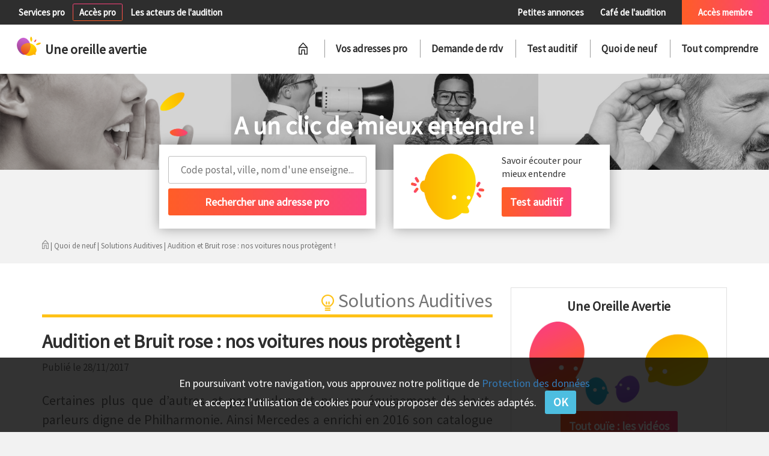

--- FILE ---
content_type: text/html; charset=UTF-8
request_url: https://www.uneoreilleavertie.com/quoi-de-neuf/audition-et-bruit-rose-nos-voitures-nous-protegent
body_size: 9990
content:
<!DOCTYPE html>
<html>
<head>
<meta charset="utf-8">
<meta name="viewport" content="width=device-width, initial-scale=1.0, maximum-scale=1.0, minimum-scale=1.0, user-scalable=no" />
<title>Audition et Bruit rose : nos voitures nous protègent ! - Uneoreilleavertie.com</title>
<meta name="description" content="Certaines plus que d’autres et pas seulement par un équipement de haut-parleurs digne de Philharmonie. Ainsi Mercedes a enrichi en 2016 son catalogue PRE-SAFE® qui regroupe les dispositifs électronique de prévention des conséquences d’accident sur les berlines de la classe E."/>
<link href="https://fonts.googleapis.com/css?family=Source+Sans+Pro" rel="stylesheet"> 
<link rel="shortcut icon" type="image/png" href="/favicon.png" />
				<link href="/css/2de9fbd.css" rel="stylesheet" />
	
			<link href="/css/b6b8494.css" rel="stylesheet" />
				<script src="/js/449843d.js"></script>
			<script src="/js/1e3e1d1.js"></script>
	
	<script type="text/javascript" src="//s7.addthis.com/js/300/addthis_widget.js#pubid=ra-59369eaa054e1640"></script>
</head>
<body class="body-article">
	<div id="header">
		<div id="menu-over">
			<div class="left">
								<a class="add-center greyover" href="/services-pro">Services pro</a>
												<a class="pro-access gradbtn_light" href="/gestion/connexion">Accès pro</a>
												<a class="greyover" href="/professionnel-audition">Les acteurs de l'audition</a>
											</div>
			<div class="right">
								<a class="pa greyover" href="/annonces">Petites annonces</a>
				<a class="cafe greyover" href="/faq-comprendre">Café de l'audition</a>
								<a class="member-access gradbg" href="/membre/connexion">Accès membre</a>
											</div>
			<div class="mobile">
				<a class="add-center greyover mobile_pro_link" href="#">Coté pro</a><div class="menu-mobile menu-mobile-pro"><div class="head">Espace pro</div><div class="gradbg"></div><a class="add-center greyover" href="/services-pro">Services pro</a><a class="greyover" href="/professionnel-audition">Les acteurs de l'audition</a><a class="pro-access gradbtn_light" href="/gestion/connexion">Se connecter</a><a class="gradbg switch">Accès Membre</a></div><a class="member-access gradbg mobile_part_link" href="#">Coté membre</a><div class="menu-mobile menu-mobile-part"><div class="gradbg head">Accès membre</div><a class="pa greyover" href="/annonces">Petites annonces</a><a class="cafe greyover" href="/faq-comprendre">Café de l'audition</a><a class="member-access gradbtn_light" href="/membre/connexion">Se connecter</a><a class="switch">Espace Pro</a></div>			</div>
		</div>
		<div id="menu-main">
			<div class="left">
				<a href="/"><img class="logo-header" src="/bundles/uoa/img/logo-header.png"><span class="logotxt">Une oreille avertie</span></a>
			</div>
			<div class="right">
				<div class="mobile menu-main-logo"><img class="logo-header" src="/bundles/uoa/img/logo-header.png"><span class="logotxt">Une oreille avertie</span></div>
				<a href="/" id="homelink"><img class="menu-home" src="/bundles/uoa/img/menu-home.png"></a>
				<ul class="menu">
					<li><a href="/centres-auditifs">Vos adresses pro</a></li>
					<li><a href="/rendez-vous">Demande de rdv</a></li>
					<li><a href="/test-quiz-audition">Test auditif</a></li>
					<li class="menu_news">
						<a href="/quoi-de-neuf">Quoi de neuf</a>
						<div id="news_submenu" class="news_sections">
													<div class="bordertop"></div>
							<div class="container">
																								<div class="line">
								    							<div class="entry entry0">
    								<a href="/quoi-de-neuf/conseil-achat-appareil-auditif-rendez-vous-orl-remboursement" class="title">Conseils Audition</a>
    								<div class="articles">
    										    									        								<a href="/quoi-de-neuf/5-conseils-pour-bien-voyager-en-avion-avec-une-aide-auditive" class="article">5 conseils pour bien voyager en avion avec une aide auditive</a><br>
	        								        									        								<a href="/quoi-de-neuf/celine-une-muse-appelee-acouphene" class="article">Céline : une muse appelée Acouphène ?</a><br>
	        								        									        								<a href="/quoi-de-neuf/entrainement-auditif-des-solutions-a-domicile-ou-en-centre-d-audioprothese" class="article">Entraînement auditif : des solutions à domicile ou en centre d&#039;audioprothèse</a><br>
	        								        								        							</div>
        							<a href="/quoi-de-neuf/conseil-achat-appareil-auditif-rendez-vous-orl-remboursement" class="all">Tout voir</a>
    							</div>
								    															    							<div class="entry entry1">
    								<a href="/quoi-de-neuf/conseil-bruit-protection-risque-prevention-bouchon-auditif" class="title">Infos Prévention</a>
    								<div class="articles">
    										    									        								<a href="/quoi-de-neuf/l-environnement-sonore-risque-professionnel-en-obstetrique-et-chez-les-enseignants-de-maternelle" class="article">Le bruit dans les crèches et en obstétrique, risque professionnel ?</a><br>
	        								        									        								<a href="/quoi-de-neuf/metro-c-est-trop-de-bruit-pour-conserver-une-bonne-audition" class="article">Métro c’est trop... de bruit pour conserver une bonne audition !</a><br>
	        								        									        								<a href="/quoi-de-neuf/attention-ce-cycliste-ne-vous-entendra-pas-arriver" class="article">Attention ce cycliste ne vous entendra pas arriver !</a><br>
	        								        								        							</div>
        							<a href="/quoi-de-neuf/conseil-bruit-protection-risque-prevention-bouchon-auditif" class="all">Tout voir</a>
    							</div>
								    															    							<div class="entry entry2">
    								<a href="/quoi-de-neuf/aide-auditive-appareil-auditif-nouveau-accessoire-connectivite" class="title">Solutions Auditives</a>
    								<div class="articles">
    										    									        								<a href="/quoi-de-neuf/guide-d-achat-pour-les-accessoires-d-appareils-auditifs" class="article">Guide d’achat pour les accessoires auditifs</a><br>
	        								        									        								<a href="/quoi-de-neuf/appareil-auditif-assistant-d-ecoute-smartphone-des-fiancailles-au-ces-2019" class="article">Appareil auditif, smartphone : convergence ou pas ?</a><br>
	        								        									        								<a href="/quoi-de-neuf/les-nouveaux-produits-hansaton-apres-le-congres-unsaf-2019" class="article">Les nouveaux produits HANSATON après le congrès UNSAF 2019</a><br>
	        								        								        							</div>
        							<a href="/quoi-de-neuf/aide-auditive-appareil-auditif-nouveau-accessoire-connectivite" class="all">Tout voir</a>
    							</div>
								    															    							<div class="entry entry3 line_last">
    								<a href="/quoi-de-neuf/temoignage-audioprothese-perte-auditive-conseil-audioprothesiste-orl" class="title">Actualités Témoignages</a>
    								<div class="articles">
    										    									        								<a href="/quoi-de-neuf/la-recherche-en-audition-aime-les-poissons" class="article">La recherche en Audition aime les poissons !</a><br>
	        								        									        								<a href="/quoi-de-neuf/perte-auditive-au-trvail-58-des-salaries-du-btp-concernes-aux-usa" class="article">Perte auditive au travail : 58% des salariés du BTP concernés aux USA</a><br>
	        								        									        								<a href="/quoi-de-neuf/histoire-des-personnes-sourdes-et-de-la-langue-des-signes-francaise-au-pantheon" class="article">Histoire silencieuse des sourds &gt;&gt;&gt;derniers jours d&#039;expo jusqu&#039;au 6 octobre 2019</a><br>
	        								        								        							</div>
        							<a href="/quoi-de-neuf/temoignage-audioprothese-perte-auditive-conseil-audioprothesiste-orl" class="all">Tout voir</a>
    							</div>
																</div>
								    															    						</div>
    											</div>
					</li>
					<li class="menu_articles">
						<a href="/comprendre">Tout comprendre</a>
						<div id="articles_submenu">
													<div class="bordertop"></div>
							<div class="container">
																								<div class="line">
								    							<div class="entry">
    								<a href="/comprendre/le-son-l-ouie-les-diagnostics" class="title">Le Son, l’Ouïe, les Diagnostics</a>
    								<div class="articles">
    										    									        								<a href="/comprendre/malaudition-en-quelques-chiffres" class="article">Malaudition en quelques chiffres</a><br>
	        								        									        								<a href="/comprendre/diagnostic-des-troubles-de-l-audition" class="article">Diagnostic des troubles de l&#039;audition</a><br>
	        								        									        								<a href="/comprendre/diagnostic-de-l-audition-exploration-objective" class="article">Diagnostic de l&#039;audition : exploration objective</a><br>
	        								        								        							</div>
        							<a href="/comprendre/le-son-l-ouie-les-diagnostics" class="all">Tous les dossiers</a>
    							</div>
								    															    							<div class="entry">
    								<a href="/comprendre/acouphenes-et-syndromes" class="title">Acouphènes &amp; Syndromes</a>
    								<div class="articles">
    										    									        								<a href="/comprendre/acouphenes" class="article">Acouphènes</a><br>
	        								        									        								<a href="/comprendre/hyperacousie-phonophobie-misophonie" class="article">Hyperacousie, Phonophobie, Misophonie</a><br>
	        								        									        								<a href="/comprendre/surdite-brusque" class="article">Surdité brusque</a><br>
	        								        								        							</div>
        							<a href="/comprendre/acouphenes-et-syndromes" class="all">Tous les dossiers</a>
    							</div>
								    															    							<div class="entry line_last">
    								<a href="/comprendre/surdite-perception" class="title">Surdité &amp; Perception</a>
    								<div class="articles">
    										    									        								<a href="/comprendre/dysfonctionnement-de-la-trompe-d-eustache-cerumen" class="article">Dysfonctionnement de la trompe d&#039;Eustache, Cérumen</a><br>
	        								        									        								<a href="/comprendre/perforations-retraction-du-tympan-cholesteatome" class="article">Perforations, rétraction du tympan, cholestéatome</a><br>
	        								        									        								<a href="/comprendre/traumatisme-sonore-bouchons-oreille" class="article">Traumatisme sonore : toujours porter des bouchons d&#039;oreille</a><br>
	        								        								        							</div>
        							<a href="/comprendre/surdite-perception" class="all">Tous les dossiers</a>
    							</div>
																</div>
								    																							<div class="line">
								    							<div class="entry">
    								<a href="/comprendre/troubles-de-la-transmission" class="title">Troubles de la transmission</a>
    								<div class="articles">
    										    									        								<a href="/comprendre/otites-sereuses" class="article">Otites séreuses et troubles de l&#039;audition</a><br>
	        								        									        								<a href="/comprendre/barotraumatismes-accidents-de-decompression" class="article">Barotraumatismes, Accidents de décompression</a><br>
	        								        									        								<a href="/comprendre/otites-chroniques-trouble-audition" class="article">Otites chroniques et troubles de l&#039;audition</a><br>
	        								        								        							</div>
        							<a href="/comprendre/troubles-de-la-transmission" class="all">Tous les dossiers</a>
    							</div>
								    															    							<div class="entry">
    								<a href="/comprendre/deficit-auditif" class="title">Déficit auditif divers</a>
    								<div class="articles">
    										    									        								<a href="/comprendre/surdites-secondaires-a-des-maladies-infantiles" class="article">Surdités secondaires à des maladies infantiles</a><br>
	        								        									        								<a href="/comprendre/surdites-secondaires-durant-la-grossesse" class="article">Surdités secondaires durant la grossesse</a><br>
	        								        									        								<a href="/comprendre/surdites-isolees-genetiques" class="article">Surdités isolées génétiques</a><br>
	        								        								        							</div>
        							<a href="/comprendre/deficit-auditif" class="all">Tous les dossiers</a>
    							</div>
								    															    							<div class="entry line_last">
    								<a href="/comprendre/vie-et-malentendance" class="title">Vie et Malentendance</a>
    								<div class="articles">
    										    									        								<a href="/comprendre/psychologie-de-la-surdite" class="article">Psychologie de la surdité</a><br>
	        								        									        								<a href="/comprendre/lsf-et-lpc" class="article">Langue des signes LSF et Langue parlée complétée LPC</a><br>
	        								        									        								<a href="/comprendre/travail-et-silence" class="article">Travail et silence</a><br>
	        								        								        							</div>
        							<a href="/comprendre/vie-et-malentendance" class="all">Tous les dossiers</a>
    							</div>
																</div>
								    																							<div class="line">
								    							<div class="entry">
    								<a href="/comprendre/aide-auditive-protection" class="title">Aides auditives et protections</a>
    								<div class="articles">
    										    									        								<a href="/comprendre/appareils-auditifs-conception" class="article">Appareil ou prothèse auditive : conception</a><br>
	        								        									        								<a href="/comprendre/comprendre-les-appareils-auditifs" class="article">Comprendre les appareils auditifs</a><br>
	        								        									        								<a href="/comprendre/5-bons-conseils-pour-payer-le-juste-prix-des-appareils-auditifs" class="article">5 bons conseils pour payer le juste prix des appareils auditifs</a><br>
	        								        								        							</div>
        							<a href="/comprendre/aide-auditive-protection" class="all">Tous les dossiers</a>
    							</div>
								    															    							<div class="entry">
    								<a href="/comprendre/traitement-chirurgicaux-innovation" class="title">Traitements Chirurgicaux &amp; Innovations</a>
    								<div class="articles">
    										    									        								<a href="/comprendre/traitements-chirurgicaux" class="article">Traitements chirurgicaux</a><br>
	        								        									        								<a href="/comprendre/traitements-du-futur" class="article">Traitements du futur</a><br>
	        								        									        								<a href="/comprendre/implants-cochleaires-une-nouvelle-voix-pour-le-son" class="article">Implants cochléaires : une nouvelle voix pour le son</a><br>
	        								        								        							</div>
        							<a href="/comprendre/traitement-chirurgicaux-innovation" class="all">Tous les dossiers</a>
    							</div>
								    															    							<div class="entry line_last">
    								<a href="/comprendre/professionnel-de-l-audition" class="title">Professionnels de l&#039;Audition</a>
    								<div class="articles">
    										    									        								<a href="/comprendre/les-associations-de-malentendants" class="article">Les associations de patients sourds ou malentendants</a><br>
	        								        									        								<a href="/comprendre/reseaux-de-soins-et-de-professionnels" class="article">Réseaux de soins et de professionnels</a><br>
	        								        									        								<a href="/comprendre/l-audioprothesiste-comment-va-t-il-m-aider-pour-une-meilleure-audition" class="article">L&#039;audioprothésiste : comment va-t-il m&#039;aider pour une meilleure audition ?</a><br>
	        								        								        							</div>
        							<a href="/comprendre/professionnel-de-l-audition" class="all">Tous les dossiers</a>
    							</div>
																</div>
								    															    						</div>
    											</div>
					</li>
				</ul>
				<ul class="menu pro">
								</ul>
			</div>
			<div class="menu-mobile menu-mobile-content">
				<div class="mobile menu-main-logo"><img class="logo-header" src="/bundles/uoa/img/logo-header.png"><span class="logotxt">Une oreille avertie</span></div>
				<a href="/" id="homelink"><img class="menu-home" src="/bundles/uoa/img/menu-home.png"></a>
				<ul class="menu">
					<li><a href="/centres-auditifs">Vos adresses pro</a></li>
					<li><a href="/rendez-vous">Demande de rdv</a></li>
					<li><a href="/test-quiz-audition">Test auditif</a></li>
					<li class="menu_news">
						<a href="#" class="submenu_link"><div class="menu_arrow"></div>Quoi de neuf</a>
						<div class="news_sections submenu">
							<a href="#" class="back-list">Retour</a>
														<div class="bordertop"></div>
							<div class="container">
																								<div class="line">
								    							<div class="entry entry0">
    								<a href="/quoi-de-neuf/conseil-achat-appareil-auditif-rendez-vous-orl-remboursement" class="title">Conseils Audition</a>
    								<div class="articles">
    										    									        								<a href="/quoi-de-neuf/5-conseils-pour-bien-voyager-en-avion-avec-une-aide-auditive" class="article">5 conseils pour bien voyager en avion avec une aide auditive</a><br>
	        								        									        								<a href="/quoi-de-neuf/celine-une-muse-appelee-acouphene" class="article">Céline : une muse appelée Acouphène ?</a><br>
	        								        									        								<a href="/quoi-de-neuf/entrainement-auditif-des-solutions-a-domicile-ou-en-centre-d-audioprothese" class="article">Entraînement auditif : des solutions à domicile ou en centre d&#039;audioprothèse</a><br>
	        								        								        							</div>
        							<a href="/quoi-de-neuf/conseil-achat-appareil-auditif-rendez-vous-orl-remboursement" class="all">Tout voir</a>
    							</div>
								    															    							<div class="entry entry1">
    								<a href="/quoi-de-neuf/conseil-bruit-protection-risque-prevention-bouchon-auditif" class="title">Infos Prévention</a>
    								<div class="articles">
    										    									        								<a href="/quoi-de-neuf/l-environnement-sonore-risque-professionnel-en-obstetrique-et-chez-les-enseignants-de-maternelle" class="article">Le bruit dans les crèches et en obstétrique, risque professionnel ?</a><br>
	        								        									        								<a href="/quoi-de-neuf/metro-c-est-trop-de-bruit-pour-conserver-une-bonne-audition" class="article">Métro c’est trop... de bruit pour conserver une bonne audition !</a><br>
	        								        									        								<a href="/quoi-de-neuf/attention-ce-cycliste-ne-vous-entendra-pas-arriver" class="article">Attention ce cycliste ne vous entendra pas arriver !</a><br>
	        								        								        							</div>
        							<a href="/quoi-de-neuf/conseil-bruit-protection-risque-prevention-bouchon-auditif" class="all">Tout voir</a>
    							</div>
								    															    							<div class="entry entry2">
    								<a href="/quoi-de-neuf/aide-auditive-appareil-auditif-nouveau-accessoire-connectivite" class="title">Solutions Auditives</a>
    								<div class="articles">
    										    									        								<a href="/quoi-de-neuf/guide-d-achat-pour-les-accessoires-d-appareils-auditifs" class="article">Guide d’achat pour les accessoires auditifs</a><br>
	        								        									        								<a href="/quoi-de-neuf/appareil-auditif-assistant-d-ecoute-smartphone-des-fiancailles-au-ces-2019" class="article">Appareil auditif, smartphone : convergence ou pas ?</a><br>
	        								        									        								<a href="/quoi-de-neuf/les-nouveaux-produits-hansaton-apres-le-congres-unsaf-2019" class="article">Les nouveaux produits HANSATON après le congrès UNSAF 2019</a><br>
	        								        								        							</div>
        							<a href="/quoi-de-neuf/aide-auditive-appareil-auditif-nouveau-accessoire-connectivite" class="all">Tout voir</a>
    							</div>
								    															    							<div class="entry entry3 line_last">
    								<a href="/quoi-de-neuf/temoignage-audioprothese-perte-auditive-conseil-audioprothesiste-orl" class="title">Actualités Témoignages</a>
    								<div class="articles">
    										    									        								<a href="/quoi-de-neuf/la-recherche-en-audition-aime-les-poissons" class="article">La recherche en Audition aime les poissons !</a><br>
	        								        									        								<a href="/quoi-de-neuf/perte-auditive-au-trvail-58-des-salaries-du-btp-concernes-aux-usa" class="article">Perte auditive au travail : 58% des salariés du BTP concernés aux USA</a><br>
	        								        									        								<a href="/quoi-de-neuf/histoire-des-personnes-sourdes-et-de-la-langue-des-signes-francaise-au-pantheon" class="article">Histoire silencieuse des sourds &gt;&gt;&gt;derniers jours d&#039;expo jusqu&#039;au 6 octobre 2019</a><br>
	        								        								        							</div>
        							<a href="/quoi-de-neuf/temoignage-audioprothese-perte-auditive-conseil-audioprothesiste-orl" class="all">Tout voir</a>
    							</div>
																</div>
								    															    						</div>
    					
						</div>
					</li>
					<li class="menu_articles">
						<a href="#" class="submenu_link"><div class="menu_arrow"></div>Tout comprendre</a>
						<div class="articles_sections submenu">
							<a href="#" class="back-list">Retour</a>
														<div class="bordertop"></div>
							<div class="container">
																								<div class="line">
								    							<div class="entry">
    								<a href="/comprendre/le-son-l-ouie-les-diagnostics" class="title">Le Son, l’Ouïe, les Diagnostics</a>
    								<div class="articles">
    										    									        								<a href="/comprendre/malaudition-en-quelques-chiffres" class="article">Malaudition en quelques chiffres</a><br>
	        								        									        								<a href="/comprendre/diagnostic-des-troubles-de-l-audition" class="article">Diagnostic des troubles de l&#039;audition</a><br>
	        								        									        								<a href="/comprendre/diagnostic-de-l-audition-exploration-objective" class="article">Diagnostic de l&#039;audition : exploration objective</a><br>
	        								        								        							</div>
        							<a href="/comprendre/le-son-l-ouie-les-diagnostics" class="all">Tous les dossiers</a>
    							</div>
								    															    							<div class="entry">
    								<a href="/comprendre/acouphenes-et-syndromes" class="title">Acouphènes &amp; Syndromes</a>
    								<div class="articles">
    										    									        								<a href="/comprendre/acouphenes" class="article">Acouphènes</a><br>
	        								        									        								<a href="/comprendre/hyperacousie-phonophobie-misophonie" class="article">Hyperacousie, Phonophobie, Misophonie</a><br>
	        								        									        								<a href="/comprendre/surdite-brusque" class="article">Surdité brusque</a><br>
	        								        								        							</div>
        							<a href="/comprendre/acouphenes-et-syndromes" class="all">Tous les dossiers</a>
    							</div>
								    															    							<div class="entry line_last">
    								<a href="/comprendre/surdite-perception" class="title">Surdité &amp; Perception</a>
    								<div class="articles">
    										    									        								<a href="/comprendre/dysfonctionnement-de-la-trompe-d-eustache-cerumen" class="article">Dysfonctionnement de la trompe d&#039;Eustache, Cérumen</a><br>
	        								        									        								<a href="/comprendre/perforations-retraction-du-tympan-cholesteatome" class="article">Perforations, rétraction du tympan, cholestéatome</a><br>
	        								        									        								<a href="/comprendre/traumatisme-sonore-bouchons-oreille" class="article">Traumatisme sonore : toujours porter des bouchons d&#039;oreille</a><br>
	        								        								        							</div>
        							<a href="/comprendre/surdite-perception" class="all">Tous les dossiers</a>
    							</div>
																</div>
								    																							<div class="line">
								    							<div class="entry">
    								<a href="/comprendre/troubles-de-la-transmission" class="title">Troubles de la transmission</a>
    								<div class="articles">
    										    									        								<a href="/comprendre/otites-sereuses" class="article">Otites séreuses et troubles de l&#039;audition</a><br>
	        								        									        								<a href="/comprendre/barotraumatismes-accidents-de-decompression" class="article">Barotraumatismes, Accidents de décompression</a><br>
	        								        									        								<a href="/comprendre/otites-chroniques-trouble-audition" class="article">Otites chroniques et troubles de l&#039;audition</a><br>
	        								        								        							</div>
        							<a href="/comprendre/troubles-de-la-transmission" class="all">Tous les dossiers</a>
    							</div>
								    															    							<div class="entry">
    								<a href="/comprendre/deficit-auditif" class="title">Déficit auditif divers</a>
    								<div class="articles">
    										    									        								<a href="/comprendre/surdites-secondaires-a-des-maladies-infantiles" class="article">Surdités secondaires à des maladies infantiles</a><br>
	        								        									        								<a href="/comprendre/surdites-secondaires-durant-la-grossesse" class="article">Surdités secondaires durant la grossesse</a><br>
	        								        									        								<a href="/comprendre/surdites-isolees-genetiques" class="article">Surdités isolées génétiques</a><br>
	        								        								        							</div>
        							<a href="/comprendre/deficit-auditif" class="all">Tous les dossiers</a>
    							</div>
								    															    							<div class="entry line_last">
    								<a href="/comprendre/vie-et-malentendance" class="title">Vie et Malentendance</a>
    								<div class="articles">
    										    									        								<a href="/comprendre/psychologie-de-la-surdite" class="article">Psychologie de la surdité</a><br>
	        								        									        								<a href="/comprendre/lsf-et-lpc" class="article">Langue des signes LSF et Langue parlée complétée LPC</a><br>
	        								        									        								<a href="/comprendre/travail-et-silence" class="article">Travail et silence</a><br>
	        								        								        							</div>
        							<a href="/comprendre/vie-et-malentendance" class="all">Tous les dossiers</a>
    							</div>
																</div>
								    																							<div class="line">
								    							<div class="entry">
    								<a href="/comprendre/aide-auditive-protection" class="title">Aides auditives et protections</a>
    								<div class="articles">
    										    									        								<a href="/comprendre/appareils-auditifs-conception" class="article">Appareil ou prothèse auditive : conception</a><br>
	        								        									        								<a href="/comprendre/comprendre-les-appareils-auditifs" class="article">Comprendre les appareils auditifs</a><br>
	        								        									        								<a href="/comprendre/5-bons-conseils-pour-payer-le-juste-prix-des-appareils-auditifs" class="article">5 bons conseils pour payer le juste prix des appareils auditifs</a><br>
	        								        								        							</div>
        							<a href="/comprendre/aide-auditive-protection" class="all">Tous les dossiers</a>
    							</div>
								    															    							<div class="entry">
    								<a href="/comprendre/traitement-chirurgicaux-innovation" class="title">Traitements Chirurgicaux &amp; Innovations</a>
    								<div class="articles">
    										    									        								<a href="/comprendre/traitements-chirurgicaux" class="article">Traitements chirurgicaux</a><br>
	        								        									        								<a href="/comprendre/traitements-du-futur" class="article">Traitements du futur</a><br>
	        								        									        								<a href="/comprendre/implants-cochleaires-une-nouvelle-voix-pour-le-son" class="article">Implants cochléaires : une nouvelle voix pour le son</a><br>
	        								        								        							</div>
        							<a href="/comprendre/traitement-chirurgicaux-innovation" class="all">Tous les dossiers</a>
    							</div>
								    															    							<div class="entry line_last">
    								<a href="/comprendre/professionnel-de-l-audition" class="title">Professionnels de l&#039;Audition</a>
    								<div class="articles">
    										    									        								<a href="/comprendre/les-associations-de-malentendants" class="article">Les associations de patients sourds ou malentendants</a><br>
	        								        									        								<a href="/comprendre/reseaux-de-soins-et-de-professionnels" class="article">Réseaux de soins et de professionnels</a><br>
	        								        									        								<a href="/comprendre/l-audioprothesiste-comment-va-t-il-m-aider-pour-une-meilleure-audition" class="article">L&#039;audioprothésiste : comment va-t-il m&#039;aider pour une meilleure audition ?</a><br>
	        								        								        							</div>
        							<a href="/comprendre/professionnel-de-l-audition" class="all">Tous les dossiers</a>
    							</div>
																</div>
								    															    						</div>
    					
						</div>
					</li>
				</ul>
				<ul class="menu pro">
								</ul>
			</div>
			<div class="mobile menubtn-wrapper">
				<a href="" class="gradbtn_light menubtn">Menu</a>
			</div>
			<span class="menu-mobile-close"></span>
		</div>
		<div id="poster">
			<div class="left bw"></div>
			<div class="post-left"></div>
			<div class="middle bw"></div>
			<div class="post-middle"></div>
			<div class="right bw"></div>
			<div class="post-right"></div>
						<div class="sup">A un clic de mieux entendre !</div>
						<div class="sub">Je m'informe&nbsp;-&nbsp;Je comprends&nbsp;-&nbsp;Je choisis</div>
		</div>
	</div>
	<div id="subheader">
		<div class="container">
			<div class="row">
								<div class="col-md-4 left">
    				<div class="block search">
    					<form id="searchform">
    					<div class="txt">Prévention et correction auditive</div>
    					<div class="autocomp_wrapper">
	    					<input type="text" id="searchterm" placeholder="Code postal, ville, nom d'une enseigne..." autocomplete="off">
	    					<div id="autocomp"></div>
	    				</div>
    					<input type="submit" class="gradbtn" value="Rechercher une adresse pro">
    					</form>
    				</div>
				</div>
				<div class="col-md-4 right">
				    				<div class="block audiotest">
    					<div class="row">
        					<div class="col-xs-6"><img src="/bundles/uoa/img/illustration-testo-home.png"></div>
        					<div class="col-xs-6 test">
        						<div class="txt">A un clic de...</div>
        						<span>Savoir écouter pour mieux entendre</span><br>
        						<a href="/test-auditif" class="gradbtn">Test auditif</a>
        					</div>
        				</div>
    				</div>
				</div>
			</div>
						<div id="arianne">
				<a href="/"><img src="/bundles/uoa/img/arianne-home.png" class="home"></a>
			    						| <a href="/quoi-de-neuf">Quoi de neuf</a> | <a href="/quoi-de-neuf/aide-auditive-appareil-auditif-nouveau-accessoire-connectivite">Solutions Auditives</a> | Audition et Bruit rose : nos voitures nous protègent !
			
			</div>
					</div>
	</div>
	<div id="subheader_pro">
						<div class="poster">
			<div class="overlay">
				<div class="sup">Espace réservé aux centres d'audition</div>
				<div class="sub">Une question ? Besoin d'un conseil ?</div>
				<div class="sub">contact@uneoreilleavertie.com&nbsp;&nbsp; ou&nbsp;&nbsp;&nbsp;01&nbsp;45&nbsp;35&nbsp;03&nbsp;61</div>
			</div>
		</div>
				<div class="container">
    		<div id="arianne">
    			<a href="/"><img src="/bundles/uoa/img/arianne-home.png" class="home"></a>
                						| <a href="/quoi-de-neuf">Quoi de neuf</a> | <a href="/quoi-de-neuf/aide-auditive-appareil-auditif-nouveau-accessoire-connectivite">Solutions Auditives</a> | Audition et Bruit rose : nos voitures nous protègent !
			
    		</div>
    	</div>
	</div>
	<div id="content" class="content-article">
        <div class="container">
    <div class="row">
    	<div class="col-md-8" id="col-main">
    		<div class="category_title cat_news_aide-auditive-appareil-auditif-nouveau-accessoire-connectivite">Solutions Auditives</div>
    		<h1>Audition et Bruit rose : nos voitures nous protègent !</h1>
    		    		<div class="publish_date">Publié le 28/11/2017</div>
    		    		<div class="addthis_inline_share_toolbox"></div>
    		<div class="intro"><div style="text-align:justify">Certaines plus que d’autres et pas seulement par un équipement de haut-parleurs digne de Philharmonie. Ainsi Mercedes a enrichi en 2016 son catalogue PRE-SAFE® qui regroupe les dispositifs électronique de prévention des conséquences d’accident sur les berlines de la classe E.</div></div>
    		<div class="gallery slider">
        		<ul>
        		        			<li><img src="/content/comprendre/voiture-mercedes-volant-400x267.jpg"></li>
        		    			</ul>
    		</div>
    		    		<div class="paragraph">
    			    			    			<h2>Accident : traumatisme sonore à 145dB</h2>
    			    			    			    			<div class="text"><div style="text-align:justify">Le système PRE-SAFE® Mercedes-Benz combine différents systèmes activés dans le bref intervalle précédant l'impact. En 150 millisecondes, le véhicule rétracte les ceintures prépare les sièges au choc et le système auditif des passagers au traumatisme sonore du crash soit près de 145 dB…</div></div>
    			    			    			    			    			    		</div>
    		    		<div class="paragraph">
    			    			    			<h2>Mais comment ça fonctionne ?</h2>
    			    			    			    			<div class="text"><div style="text-align:justify">Le réflexe stapédien est utilisé. Ce mot est bien connu de nos praticiens car ce réflexe est utilisé en impédancemètrie pour le diagnostic des surdités de transmission. La contraction réflexe du muscle fixé sur l'étrier, l'un des trois osselets de l'oreille moyenne, est déclenchée par un son de forte intensité (100dB) ou multifréquence et protège l'oreille contre le risque de saturation, ou de lésions.</div></div>
    			    			    			    			    			    		</div>
    		    		<div class="paragraph">
    			<img src="/content/comprendre/mercedes-400x267.jpg" class="pimg" alt="Un bruit rose ?">    			    			<h2>Un bruit rose ?</h2>
    			    			    			    			<div class="text"><div style="text-align:justify">L’idée ici est de générer par le système audio existant du véhicule, un bruit rose de 80 dB seulement mais multi-fréquences qui s’apparente au bruit du trafic, à celui du ressac ou à d'une cascade. le réflexe est alors déclenché protégeant les passagers.</div></div>
    			    			<br clear="both">    			    			    			    		</div>
    		    		<div class="paragraph">
    			    			    			<h2>60 000 personnes par an concernées !</h2>
    			    			    			    			<div class="text"><div style="text-align:justify">Voilà un dispositif astucieux et de faible prix de revient qui pourrait être généralisé car concerne presque 60 000 personnes&nbsp;par an (Chiffres 2016).<br />
<br />
<br />
<br />
<em>Source : Observatoire national interministériel de la sécurité routière : 57 251 le nombre d’accidentés de la route en 2016</em></div>

<div style="text-align: right;">Régis Mendizabal</div></div>
    			    			    			    			    			    		</div>
    		    		    		<div class="gborder test">
    			<div class="col-sm-3">
    				<img src="/bundles/uoa/img/illustration-testo-home.png">
    			</div>
    			<div class="col-sm-6">
            		<span>"Testez votre audition, maintenant..."</span>
            		<a href="/test-auditif" class="gradbtn">Démarrer le test</a>
	            </div>
                <div class="col-sm-3">
            		<img src="/bundles/uoa/img/quiz-illu-06.png">
            	</div>
            </div>
    	</div>
    	<div class="col-md-4" id="col-right">
    		    		<div class="videos gborder">
	<span class="title">Une Oreille Avertie</span>
	<img src="/bundles/uoa/img/quiz-illu-quiz-10.png">
	<a href="/videos" class="gradbtn">Tout ouïe : les vidéos</a>
</div>	
    		<div id="article_list">
	<a href="/quoi-de-neuf/jna-focus-sur-acouphenes-et-hyperacousie-le-8-mars-2018">
	<div class="article gborder news">
														<div class="col-sm-6 txt">
		    <div class="catname">Conseils Audition</div>
			<div class="title txtfade">JNA : Focus sur Acouphènes et Hyperacousie le 8 mars 2018</div>
		</div>
				<div class="col-sm-6 illustration">
			<div class="img img32" style="background-image: url(/content/comprendre/jna.jpg)"></div>
		</div>
			</div>
	</a>
	<a href="/quoi-de-neuf/guide-patient-comprendre-les-gammes-d-appareils-auditifs">
	<div class="article gborder news">
														<div class="col-sm-6 illustration">
			<div class="img img32" style="background-image: url(/content/comprendre/compass-3072364_640.jpg)"></div>
		</div>
				<div class="col-sm-6 txt">
		    <div class="catname">Solutions Auditives</div>
			<div class="title txtfade">Guide patient : comprendre les gammes d&#039;appareils auditifs à l&#039;heure du reste à charge 0</div>
		</div>
			</div>
	</a>
	<a href="/quoi-de-neuf/celine-une-muse-appelee-acouphene">
	<div class="article gborder news">
														<div class="col-sm-6 txt">
		    <div class="catname">Conseils Audition</div>
			<div class="title txtfade">Céline : une muse appelée Acouphène ?</div>
		</div>
				<div class="col-sm-6 illustration">
			<div class="img img32" style="background-image: url(/content/news/celine-louis-ferdinand-mort-a-credit.jpg)"></div>
		</div>
			</div>
	</a>
</div>    		<div id="article_list">
	<a href="/comprendre/les-associations-pour-l-audition">
	<div class="article gborder">
											    <div class="catname">Professionnels de l&#039;Audition</div>
		<div class="title">Les associations pour l’audition</div>
				<div class="col-sm-6 txt">
			<div class="intro txtfade">Les associations pour l'audition se différencient des associations de patients par leurs objectifs qui ne sont pas en rapport direct avec les pathologies de l'oreille. Leur rôle est&nbsp; <span style="background-color:transparent">de sensibiliser à la prévention du risque sonore, le grand-public ou les professionnels bien-entendants. Nous vous communiquons une liste non exhaustive classée par ordre alphabétique.</span></div>
			<a href="/comprendre/les-associations-pour-l-audition" class="more all">Lire la suite</a>
		</div>
				<div class="col-sm-6 illustration">
			<div class="img img32" style="background-image: url(/content/comprendre/logo-cidb-400x200.jpg)"></div>
		</div>
			</div>
	</a>
	<a href="/comprendre/moi-mal-entendre-pas-du-tout">
	<div class="article gborder">
											    <div class="catname">Le Son, l’Ouïe, les Diagnostics</div>
		<div class="title">Moi, mal entendre ? Pas du tout</div>
				<div class="col-sm-6 illustration">
			<div class="img img32" style="background-image: url(/content/comprendre/femme-dissimule-300x300.jpg)"></div>
		</div>
				<div class="col-sm-6 txt">
			<div class="intro txtfade">Sous cette expression usuelle, se dissimule bien des drames humains avec la confusion des termes entendre et comprendre, avec le refus de l'évidence quand l'interlocuteur entendant réalise l'absence d'échanges.</div>
			<a href="/comprendre/moi-mal-entendre-pas-du-tout" class="more all">Lire la suite</a>
		</div>
			</div>
	</a>
	<a href="/comprendre/mp3-la-quantite-pas-la-qualite">
	<div class="article gborder">
											    <div class="catname">Le Son, l’Ouïe, les Diagnostics</div>
		<div class="title">MP3 : la quantité, pas la qualité</div>
				<div class="col-sm-6 txt">
			<div class="intro txtfade"><div style="text-align:justify">Voilà 20 ans était lancé le programme de recherche EU147 par la société Allemande Fraunhofer-Gesellshaft qui allait aboutir à la norme de compression audio de référence en 2017, le MPEG Audio Layer 3.</div></div>
			<a href="/comprendre/mp3-la-quantite-pas-la-qualite" class="more all">Lire la suite</a>
		</div>
				<div class="col-sm-6 illustration">
			<div class="img img32" style="background-image: url(/content/comprendre/ecouteurs-jeune-400x267.jpg)"></div>
		</div>
			</div>
	</a>
</div>    		    	</div>
    </div>
	<div class="addthis_inline_share_toolbox right"><span class="share_content">Partager ce contenu</span></div>
	<div class="col-md-12">
		<br><a class="all report" data-toggle="modal" data-target="#report_modal" href="#">Signaler une anomalie</a>
	</div>
</div>
<div class="cross_content">
	<div class="container">
    	<div class="title">Vous pourriez aussi être intéressé par :</div>
    	<div class="cross_articles">
        	        	<a class="gradbtn_black" href="/comprendre/traumatisme-sonore-bouchons-oreille">Traumatisme sonore : toujours porter des bouchons d&#039;oreille</a>
        	        	<a class="gradbtn_black" href="/comprendre/hyperacousie-phonophobie-misophonie">Hyperacousie, Phonophobie, Misophonie</a>
        	        	<a class="gradbtn_black" href="/comprendre/surdite-brusque">Surdité brusque</a>
        	        	<a class="gradbtn_black" href="/comprendre/le-choc-acoustique-ou-sca">Le choc acoustique ou SCA</a>
        	        </div>
	</div>
</div>
<div class="modal fade" tabindex="-1" role="dialog" id="report_modal">
  <div class="modal-dialog" role="document">
    <div class="modal-content">
      <div class="modal-header">
        <button type="button" class="close" data-dismiss="modal" aria-label="Close"><span aria-hidden="true">&times;</span></button>
        <h4 class="modal-title">Signaler une anomalie</h4>
      </div>
      <div class="modal-body">
        <div class="alert alert-info hidden">
        Votre message a bien été envoyé
        </div>      
      	<form id="report_form" class="form">
      	 Nous signaler une anomalie ou information erronée sur cette page<br><br>
      	<textarea name="report_txt" id="report_txt" required="required"></textarea>
      	</form>
      </div>
      <div class="modal-footer">
      	<a class="gradbtn hidden" href="#" data-dismiss="modal">Fermer</a>
        <a class="gradbtn" href="#" id="report_send">Envoyer</a>
      </div>
    </div>
  </div>
</div>
<script type="text/javascript">
$(document).ready(function() {
	$('.slider ul').bxSlider({'auto': true, 'pause': 6000, 'nextText': '', 'prevText': ''});
	$('#report_send').click(function(evt) {
		evt.preventDefault();
		$.post({
			'url': '/news/audition-et-bruit-rose-nos-voitures-nous-protegent/report',
			'data': $('#report_form').serialize(),
			'success': function() {
			}
		});
		$('#report_modal .hidden').removeClass('hidden');
		$('#report_modal .form, #report_send').hide();
	});
});
</script>
            </div>
    <div id="footer">
    	<div class="top">
    		<div class="container">
    			<div class="title">Bien dans mes oreilles...</div>
    			<div class="row">
    				<a class="gradbtn_black" href="/comprendre/moi-mal-entendre-pas-du-tout">Moi, mal entendre, pas du tout...</a>
    				<a class="gradbtn_black" href="/comprendre/j-ai-bonne-oreille-mais">J'ai bonne oreille, mais...</a>
    				<a class="gradbtn_black" href="/comprendre/j-aide-un-proche-a-mieux-entendre">J'aide un proche à mieux entendre...</a>
    				<a class="gradbtn_black" href="/comprendre/mes-aides-auditives-le-regard-des-autres">Mes aides auditives, le regard des autres</a>
    				<a class="gradbtn_black" href="/comprendre/mon-appareil-auditif-question-de-prix-et-de-remboursements">Mon appareil auditif, question de prix et de remboursements</a>
    			</div>
    			    			<div class="title">Centres auditifs & audioprothésistes par région</div>
    			<div class="row">
	    			    				<div class="col-md-3">
    					<a href="/auvergne-rhone-alpes">Auvergne-Rhône-Alpes</a><br>
    				</div>
    				    				<div class="col-md-3">
    					<a href="/bourgogne-franche-comte">Bourgogne-Franche-Comté</a><br>
    				</div>
    				    				<div class="col-md-3">
    					<a href="/bretagne">Bretagne</a><br>
    				</div>
    				    				<div class="col-md-3">
    					<a href="/centre-val-de-loire">Centre-Val de Loire</a><br>
    				</div>
    				    				<div class="col-md-3">
    					<a href="/corse">Corse</a><br>
    				</div>
    				    				<div class="col-md-3">
    					<a href="/grand-est">Grand Est</a><br>
    				</div>
    				    				<div class="col-md-3">
    					<a href="/hauts-de-france">Hauts-de-France</a><br>
    				</div>
    				    				<div class="col-md-3">
    					<a href="/ile-de-france">Île-de-France</a><br>
    				</div>
    				    				<div class="col-md-3">
    					<a href="/normandie">Normandie</a><br>
    				</div>
    				    				<div class="col-md-3">
    					<a href="/nouvelle-aquitaine">Nouvelle-Aquitaine</a><br>
    				</div>
    				    				<div class="col-md-3">
    					<a href="/occitanie">Occitanie</a><br>
    				</div>
    				    				<div class="col-md-3">
    					<a href="/outre-mer">Outre-Mer</a><br>
    				</div>
    				    				<div class="col-md-3">
    					<a href="/pays-de-la-loire">Pays de la Loire</a><br>
    				</div>
    				    				<div class="col-md-3">
    					<a href="/provence-alpes-cote-d-azur">Provence-Alpes-Côte d&#039;Azur</a><br>
    				</div>
    				    			</div>
    			    			    			<div class="title">Trouvez un centre audioprothésiste dans votre ville</div>
    			<div class="row">
    				    				<div class="col-md-3">
    					<a href="/paris-75000">Paris</a>
    				</div>
    				    				<div class="col-md-3">
    					<a href="/marseille-13000">Marseille</a>
    				</div>
    				    				<div class="col-md-3">
    					<a href="/lyon-69000">Lyon</a>
    				</div>
    				    				<div class="col-md-3">
    					<a href="/toulouse-31000">Toulouse</a>
    				</div>
    				    				<div class="col-md-3">
    					<a href="/nice-06000">Nice</a>
    				</div>
    				    				<div class="col-md-3">
    					<a href="/nantes-44000">Nantes</a>
    				</div>
    				    				<div class="col-md-3">
    					<a href="/strasbourg-67000">Strasbourg</a>
    				</div>
    				    				<div class="col-md-3">
    					<a href="/montpellier-34000">Montpellier</a>
    				</div>
    				    				<div class="col-md-3">
    					<a href="/bordeaux-33000">Bordeaux</a>
    				</div>
    				    				<div class="col-md-3">
    					<a href="/lille-59000">Lille</a>
    				</div>
    				    				<div class="col-md-3">
    					<a href="/rennes-35000">Rennes</a>
    				</div>
    				    				<div class="col-md-3">
    					<a href="/reims-51100">Reims</a>
    				</div>
    				    			</div>
    			    			    			<div class="title">Les marques d'appareils auditifs</div>
    			<div class="row">
    				    				<div class="col-md-3">
    					<a href="/marques-auditives/beltone">BELTONE</a>
    				</div>
    				    				<div class="col-md-3">
    					<a href="/marques-auditives/biotone">BIOTONE</a>
    				</div>
    				    				<div class="col-md-3">
    					<a href="/marques-auditives/hansaton">HANSATON</a>
    				</div>
    				    				<div class="col-md-3">
    					<a href="/marques-auditives/oticon">OTICON</a>
    				</div>
    				    				<div class="col-md-3">
    					<a href="/marques-auditives/phonak">PHONAK</a>
    				</div>
    				    				<div class="col-md-3">
    					<a href="/marques-auditives/resound">RESOUND</a>
    				</div>
    				    				<div class="col-md-3">
    					<a href="/marques-auditives/signia-siemens">SIGNIA SIEMENS</a>
    				</div>
    				    				<div class="col-md-3">
    					<a href="/marques-auditives/starkey">STARKEY</a>
    				</div>
    				    				<div class="col-md-3">
    					<a href="/marques-auditives/widex">WIDEX</a>
    				</div>
    				    				<div class="col-md-3">
    					<a href="/marques-auditives">Toutes les marques</a>
    				</div>
    			</div>
    			    		</div>
    	</div>
    	<div class="bottom">
    		<div class="container">
    			<div class="row">
    				<div class="col-md-3">
    					<b>Espace pro</b><br>
    					<a href="/services-pro">Services pro</a><br>
    					<a href="/gestion/connexion">Accès pro</a><br>
    					<a href="/professionnel-audition">Les acteurs de l'audition</a><br>
    					<b>Espace membre</b><br>
    					<a href="/faq-comprendre">Café de l'audition</a><br>
    					<a href="/membre">Accès membre</a>
    				</div>
    				<div class="col-md-3">
    					<b>Nos services</b><br>
    					<a href="/annonces">Les petites annonces</a><br>
    					<a href="/quoi-de-neuf">Quoi de neuf</a><br>
    					<a href="/comprendre">Tout comprendre</a><br>
    					<a href="/test-quiz-audition">Bilan auditif</a><br>
    					<a href="/rendez-vous">Consulter</a><br>
    					<a href="/centres-auditifs">Trouver une adresse pro</a>
    				</div>
    				<div class="col-md-3">
    					<b>En savoir plus</b><br>
    					<a href="/faq-comprendre">FAQ</a><br>
    					<a href="#" id="contact_link" data-toggle="modal" data-target="#contact_modal">Contactez nous</a><br>
    					    					<a href="/mentions-legales">Mentions légales</a><br>
    					<a href="/comprendre/politique-de-confidentialite">Politique de confidentialité</a><br>
    					<a href="/comprendre/cgu-conditions-generales-d-utilisation">CGU</a><br>
    					<a href="/comprendre/les-partenaires-de-uneoreilleavertie-com">Partenaires</a>
    				</div>
    				<div class="col-md-3 social">
    					<b>Partagez, likez, commentez</b><br>
    					<a href="https://www.facebook.com/Une-Oreille-Avertie-553352634874349" target="_blank"><img src="/bundles/uoa/img/logo-fb.png"></a>
    					<a href="https://twitter.com/OreilleAvertie" target="_blank"><img src="/bundles/uoa/img/logo-twitter.png"></a>
    				</div>
    			</div>
    		</div>
    	</div>
    </div>
    <div class="modal fade" tabindex="-1" role="dialog" id="contact_modal">
      <div class="modal-dialog" role="document">
        <div class="modal-content">
          <div class="modal-header">
            <button type="button" class="close" data-dismiss="modal" aria-label="Close"><span aria-hidden="true">&times;</span></button>
            <h4 class="modal-title">Contactez nous</h4>
          </div>
          <div class="modal-body">
            <div class="alert alert-info hidden">
            Votre message a bien été envoyé
            </div>      
          	<form id="contact_form" class="form">
          	 Vous pouvez nous contacter en remplissant le formulaire suivant<br><br>
          	 <input type="text" name="name" placeholder="Votre nom" required="required" style="width: 48%; margin-right: 2%; margin-bottom: 10px;"><input type="email" name="email" placeholder="Votre email" required="required" style="width: 48%; margin-left: 2%; margin-bottom: 10px;">
          	<textarea name="contact_txt" id="contact_txt" required="required" placeholder="Votre message" required="required" style="height: 90px"></textarea>
          </div>
          <div class="modal-footer">
          	<a class="gradbtn hidden" href="#" data-dismiss="modal">Fermer</a>
            <button type="submit" class="gradbtn" id="contact_send">Envoyer</a>
          	</form>
          </div>
        </div>
      </div>
    </div>
    <div id="cookies_banner">
    	En poursuivant votre navigation, vous approuvez notre politique de <a href="/comprendre/politique-de-confidentialite" target="_blank">Protection des données</a> <br>et acceptez l’utilisation de cookies pour vous proposer des services adaptés. <button class="bluebtn">OK</button>
    </div>
<script type="text/javascript">
var poster_cpt = 0;
var poster_nodes = ['left', 'middle', 'right'];
var timer = window.setInterval(function(){
	$('#poster .post-' + poster_nodes[poster_cpt % 3]).toggleClass('visible');
	$('#poster .' + poster_nodes[poster_cpt % 3]).toggleClass('bw');
	poster_cpt++;
	if (poster_cpt == 3)
		window.clearInterval(timer);
}, 2000);

$(document).ready(function() {
	$('.mobile .menubtn').click(function(e) {
		e.preventDefault();
		$('.menu-mobile-content, .menu-mobile-close').fadeIn(200);
	});
	$('.menu-mobile-close').click(function() {
		$('.menu-mobile, .menu-mobile-close').fadeOut(200);		
	});
	$('.submenu_link').click(function(e) {
		e.preventDefault();
		$(this).next().show();
	});
	$('.menu-mobile-content .back-list').click(function(e) {
		e.preventDefault();
		$(this).parent().hide();
	});
	$('.mobile_pro_link, .mobile_part_link').click(function(e) {
		e.preventDefault();
		$(this).next().fadeIn(200);
		$('.menu-mobile-close').fadeIn(200);
	});
	$('.menu-mobile-pro .switch').click(function() {
		$('.menu-mobile-pro').hide();
		$('.menu-mobile-part').show();
	});
	$('.menu-mobile-part .switch').click(function() {
		$('.menu-mobile-part').hide();
		$('.menu-mobile-pro').show();
	});

	$('#contact_link').click(function(evt) {
		evt.preventDefault();
	});
	$('#contact_form').submit(function(evt) {
		evt.preventDefault();
		$.post({
			'url': '/contact',
			'data': $('#contact_form').serialize(),
			'success': function() {
			}
		});
		$('#contact_modal .hidden').removeClass('hidden');
		$('#contact_modal .form, #contact_send').hide();
	});
	
	if (typeof(Storage) !== 'undefined')
	{
		if (!localStorage.cookie_consent)
			$('#cookies_banner').show();
		$('#cookies_banner button').click(function() {
			localStorage.cookie_consent = 1;
			$('#cookies_banner').hide();
		});
	}
});
</script>
<script async src="https://www.googletagmanager.com/gtag/js?id=UA-108421612-1"></script>
<script>
    window.dataLayer = window.dataLayer || [];
    function gtag(){dataLayer.push(arguments);}
    gtag('js', new Date());
    gtag('config', 'UA-108421612-1');
</script>
</body>
</html>


--- FILE ---
content_type: text/css
request_url: https://www.uneoreilleavertie.com/css/b6b8494.css
body_size: 5605
content:
#content {
	background-color: #fff;
}

#content.content-article-home,
#content.center-search,
#content.networks,
#content.centers,
#content.products,
#content.classifieds,
#content.faq {
	background-color: #f2f2f2;
}

#content.content-article,
#content.product {
	padding-top: 40px;
}

/*#content.networks,
#content.centers,
#content.center-search,
#content.content-article-home,
#content.content-news-home {
	padding-top: 0;
}*/

.content-article .category_title {
	font-size: 32px;
	color: #737373;
	font-weight: 200;
	text-align: right;
	border-bottom: 5px solid #f2f2f2;
}
.content-article .category_title:before {
	content: "";
	display: inline-block;
	margin-right: 7px;
	vertical-align: middle;
}

.content-article .category_title.cat_news_temoignage-audioprothese-perte-auditive-conseil-audioprothesiste-orl {
	border-color: #2a98ea;
}
.content-article .category_title.cat_news_temoignage-audioprothese-perte-auditive-conseil-audioprothesiste-orl:before {
	background: url(/bundles/uoa/img/menu-news-1.png) center center no-repeat;
	width: 26px;
	height: 26px;
	background-size: 26px 26px;
	margin-left: -26px;
}
.content-article .category_title.cat_news_aide-auditive-appareil-auditif-nouveau-accessoire-connectivite {
	border-color: #ffc217;
}
.content-article .category_title.cat_news_aide-auditive-appareil-auditif-nouveau-accessoire-connectivite:before {
	background: url(/bundles/uoa/img/menu-news-2.png) center center no-repeat;
	width: 21px;
	height: 27px;
	background-size: 21px 27px;
}
.content-article .category_title.cat_news_conseil-achat-appareil-auditif-rendez-vous-orl-remboursement {
	border-color: #f73737;
}
.content-article .category_title.cat_news_conseil-achat-appareil-auditif-rendez-vous-orl-remboursement:before {
	background: url(/bundles/uoa/img/menu-news-3.png) center center no-repeat;
	width: 26px;
	height: 26px;
	background-size: 26px 26px;
}
.content-article .category_title.cat_news_conseil-bruit-protection-risque-prevention-bouchon-auditif {
	border-color: #32d859;
}
.content-article .category_title.cat_news_conseil-bruit-protection-risque-prevention-bouchon-auditif:before {
	background: url(/bundles/uoa/img/menu-news-4.png) center center no-repeat;
	width: 28px;
	height: 25px;
	background-size: 28px 25px;
}

.content-article h1 {
	font-size: 32px;
	line-height: 41px;
	color: #2e2e2e;
	font-weight: 600;
}

.content-article .publish_date {
	color: #737373;
	font-weight: 200;
	font-size: 17px;
}

.content-article .addthis_inline_share_toolbox {
	margin-top: 6px;
}
.content-article .addthis_inline_share_toolbox span.share_content {
	font-weight: 600;
	font-size: 17px;
	margin-bottom: 4px;
	display: inline-block;
}
.content-article .addthis_inline_share_toolbox.right {
	text-align: right;
}
.content-article .at-share-tbx-element .at-share-btn {
	margin: 0;
}
.content-article .at-icon {
	width: 27px !important;
	height: 27px !important;
}
.content-article .at-label {
	line-height: 27px !important;
	height: 27px !important;
}
.content-article .at-share-btn span.at-icon-wrapper {
	line-height: 27px !important;
	height: 27px !important;
	width: 27px !important;
}

.content-article .intro {
	margin-top: 27px;
	font-size: 22px;
	line-height: 32px;
	color: #737373;
}

.content-article .gallery {
	margin-top: 36px;
}
.centre .gallery {
	margin-top: 22px;
}
.gallery li {
	text-align: center;
}
.gallery img {
	max-width: 100%;
}

#content .video_thumbnail {
	border: none;
}
.bx-controls .disabled {
	display: none;
}
.bx-wrapper .bx-pager {
	text-align: center;
	font-size: .85em;
	font-family: Arial;
	font-weight: bold;
	color: #666;
	padding-top: 20px;
}
.bx-wrapper .bx-pager .bx-pager-item, .bx-wrapper .bx-controls-auto .bx-controls-auto-item {
    display: inline-block;
    vertical-align: middle;
}
.bx-wrapper .bx-pager.bx-default-pager a {
	background: #fff;
	border: 1px solid #bfbfbf;
	text-indent: -9999px;
	display: block;
	width: 10px;
	height: 10px;
	margin: 0 8px;
	outline: 0;
	-moz-border-radius: 5px;
	-webkit-border-radius: 5px;
	border-radius: 5px;
}
.bx-wrapper .bx-pager.bx-default-pager a:hover, .bx-wrapper .bx-pager.bx-default-pager a.active {
	background: -webkit-linear-gradient(right, #47b9de, #49bbe0);
	background: -o-linear-gradient(right, #47b9de, #49bbe0);
	background: -moz-linear-gradient(right, #47b9de, #49bbe0);
	background: linear-gradient(to right, #47b9de, #49bbe0);
	-moz-border-radius: 9px;
	-webkit-border-radius: 9px;
	border-radius: 9px;
	width: 18px;
	height: 18px;
	margin: 0 4px;
	border: 1px solid #fff;
}

.content-article .paragraph {
	color: #2e2e2e;
}
.content-article .paragraph .pimg {
	float: left;
	width: 45%;
	margin-right: 5%;
}
.content-article .paragraph h2 {
	font-size: 22px;
	font-weight: bold;
	margin: 0;
	margin-top: 30px;
	margin-bottom: 20px;
}
.content-article .paragraph h3 {
	font-size: 20px;
	line-height: 25px;
	font-weight: 600;
	margin: 0;
}
.content-article .paragraph .text {
	font-size: 17px;
	line-height: 25px;
}
.content-article .paragraph .exergue,
.content-article .paragraph .citation {
	width: 75%;
	text-align: center;
	margin: 0 auto;
	font-size: 22px;
	line-height: 29px;	
}
.content-article .paragraph .video {
	margin-top: 36px;
	text-align: center;
}
.content-article .paragraph .exergue,
.content-article .paragraph .citation {
	padding-top: 60px;
	padding-bottom: 60px;
	position: relative;
}
.content-article .paragraph .exergue:before,
.content-article .paragraph .citation:before,
.content-article .paragraph .exergue:after,
.content-article .paragraph .citation:after {
	content: "";
	display: inline-block;
	background-position: center center;
	background-repeat: no-repeat;
}
.content-article .paragraph .exergue:before,
.content-article .paragraph .exergue:after {
	width: 104px;
	height: 13px;
	background-size: 104px 13px;
	position: absolute;
	left: 50%;
	transform: translateX(-50%);
}
.content-article .paragraph .exergue:before {
	background-image: url(/bundles/uoa/img/exergue-begin.png);
	top: 30px;
}
.content-article .paragraph .exergue:after {
	background-image: url(/bundles/uoa/img/exergue-end.png);
	bottom: 30px;
}
.content-article .paragraph .citation:before,
.content-article .paragraph .citation:after {
	width: 47px;
	height: 33px;
	background-size: 47px 33px;
}
.content-article .paragraph .citation:before {
	background-image: url(/bundles/uoa/img/quote-begin.png);
	margin-right: 20px;
	margin-bottom: 20px;
}
.content-article .paragraph .citation:after {
	background-image: url(/bundles/uoa/img/quote-end.png);
	right: -47px;
	bottom: 22px;
	position: absolute;
}
.content-article .paragraph .citation > span {
	position: relative;
}
.content-article .paragraph .citation .author {
	right: 20px;
	bottom: 24px;
	position: absolute;
	display: inline-block;
}

.content-article .mot_redac {
	border: 1px solid #bfbfbf;
	padding: 20px 30px;
	margin-top: 45px;
}
.content-article .mot_redac .header {
	font-size: 20px;
	font-weight: 600px;
	color: #bfbfbf;
}
.content-article .mot_redac .header img {
	width: 48px;
	margin-right: 13px;
	vertical-align: middle;
	display: inline-block;
}
.content-article .mot_redac .title {
	font-size: 22px;
	font-weight: bold;
	color: #2e2e2e;
	padding: 10px 0;
}
.content-article .mot_redac .body {
	font-size: 17px;
	color: #2e2e2e;
	line-height: 25px;
}
.content-article .test {
	margin-top: 30px;
	overflow: auto;
	padding: 15px;
	text-align: center;
}
.content-article .test img {
	max-height: 130px;
}
.content-article .test span {
	display: block;
	whitespace: nowrap;
	font-size: 21px;
	margin: 18px 0;
}
.content-article .cross_content,
#content.product .cross_content {
	background-color: #f1f1f1;
	padding: 10px 0 30px 0;
}
.content-article .cross_content .title,
#content.product .cross_content .title {
	font-size: 24px;
	color: #2e2e2e;
	margin: 15px 0;
}
.content-article .cross_content .cross_articles,
#content.product .cross_content .cross_articles {
	display: flex;
	justify-content: space-between;
	margin: -10px;
	flex-wrap: wrap;
}
.content-article .cross_content .cross_articles a,
#content.product .cross_content .cross_articles a {
	flex-grow: 1;
	text-align: center;
	margin: 10px;
	whitespace: nowrap;
}

.content-article-home .filters {
	margin: 0;
	padding: 0;
	list-style-type: none;
}
.content-article-home .filters li {
	text-align: center;
	display: inline-block;
}
.content-article-home .filters .title {
	border-bottom: none;
	border-left: 1px solid #c1c1c1;
	background-color: #fff;
	margin: 0;
	font-weight: initial;
	position: relative;
}
.content-article-home .filters .filter_all.active:after,
.content-article-home .filters .entry:hover .filter_all:after {
	content: "";
	position: absolute;
	height: 3px;
	background: #ff5d27;
	background: -webkit-linear-gradient(right, #ff5d27, #fa427a);
	background: -o-linear-gradient(right, #ff5d27, #fa427a);
	background: -moz-linear-gradient(right, #ff5d27, #fa427a);
	background: linear-gradient(to right, #ff5d27, #fa427a);
	width: 100%;
	left: 0;
	bottom: 0;
}
#content .searchfields .bluebtn {
	padding: 9px 14px;
	width: 100%;
}
#content .searchfields .gradbtn_light {
	background-color: #fff;
	padding: 9px 14px 8px;
	width: 100%;
}
#content .searchfields .gradbtn_light:hover {
	padding: 10px 14px 9px;
}
.content-article-home .nores {
	padding: 40px;
	font-size: 20px;
	text-align: center;
}
.content-article-home #articles,
#content.networks #networks {
	margin: 15px 0;
}
.content-article-home #articles .row,
#content.networks #networks .row {
	padding: 15px 0;
}
.content-article-home #articles .section_picto {
	position: absolute;
	left: 15px;
	top: 15px;
}
.content-article-home #articles .section_picto:before {
	margin: 0;
	width: 40px;
	height: 40px;
	background-color: #fff;
	border-radius: 20px;
}
#content #article_list .article {
	background-color: #fff;
	overflow: auto;
	margin: 15px;
}
#content #article_list .article a {
	text-decoration: none;
}
#content #article_list .article .txt {
	padding: 20px;
}
#content #article_list .article .catname {
	font-size: 15px;
	font-weight: 600;
	color: #bfbfbf;
}
#content #article_list .article h2,
#content #article_list .article .title {
	font-size: 20px;
	font-weight: 600;
	color: #2e2e2e;
	margin: 0;
	line-height: 27px;
}
#content #article_list .article .intro {
	font-size: 15px;
	color: #737373;
	line-height: 22px;
	height: 44px;
}
#content #article_list .article .illustration {
	padding: 0;
}
#content #article_list .article .content_date {
	top: 20px;
	right: 20px;
}

#content #article_list .article .more {
	position: absolute;
	right: 20px;
	bottom: 4px;
	font-size: 15px;
	color: #737373;
}

#content #article_list .article:hover {
	border: 1px solid #c1c1c1;
	margin: 14px;
}

#content #article_list .cat-temoignage-audioprothese-perte-auditive-conseil-audioprothesiste-orl .article:hover {
	border-left: 3px solid #2a98ea;
	margin-left: 12px;
}
#content #article_list .cat-aide-auditive-appareil-auditif-nouveau-accessoire-connectivite .article:hover {
	border-left: 3px solid #ffc217;
	margin-left: 12px;
}
#content #article_list .cat-conseil-achat-appareil-auditif-rendez-vous-orl-remboursement .article:hover {
	border-left: 3px solid #f73737;
	margin-left: 12px;
}
#content #article_list .cat-conseil-bruit-protection-risque-prevention-bouchon-auditif .article:hover {
	border-left: 3px solid #32d859;
	margin-left: 12px;
}

#content.centre {
	background-color: transparent;
	padding-bottom: 20px;
	padding-bottom: 30px;
}

#content.centre .container.center,
#content.centre .logo,
#content.centre .blockrdv,
#content.centers .logo,
#content.products .logo {
	background-color: #fff;
	border: 1px solid #737373;
	border-radius: 3px;
}
#content.centre .container.center {
	padding: 32px;
}
#content.centre .logo,
#content.centers .logo,
#content.products .logo {
	width: 105px;
	padding-top: 105px;
	display: inline-block;
	vertical-align: middle;
	background-size: contain;
	background-repeat: no-repeat;
}
#content.centers .logo,
#content.products .logo {
	width: 135px;
	padding-top: 135px;
}
#content.centre .coords,
#content.centers .infos,
#content.products .infos {
	display: inline-block;
	vertical-align: middle;
	padding-left: 10px;
}
#content.centre .coords h1,
#content.centers .infos h1,
#content.products .infos h1 {
	font-size: 27px;
	color: #2e2e2e;
}
#content.centre .coords h1 {
	margin-top: 10px;
}
#content.centre .coords .addr,
#content.centers .intro .infos .sub,
#content.centers .intro .description,
#content.products .intro .infos .sub,
#content.products .intro .description {
	font-size: 17px;
	color: #737373;
}
#content.centre .pres {
	margin-top: 22px;
	font-size: 20px;
	line-height: 26px;
	color: #737373;
}
#content.centre .pres p {
	margin-bottom: 18px;
}
#content.centre .title {
	font-size: 23px;
	color: #2e2e2e;
	padding-left: 45px;
	background-position: left center;
	background-size: 34px 32px;
	background-repeat: no-repeat;
	margin-top: 32px;
}
#content.centre .title.redac {
	background-image: url(/bundles/uoa/img/centre/puce-mot-redac.png);
}
#content.centre .title.rdv {
	margin-top: 0;
	background-image: url(/bundles/uoa/img/centre/puce-contact.png);
}
#content.centre .title.offer {
	background-image: url(/bundles/uoa/img/centre/puce-offre.png);
}
#content.centre .title.brands {
	background-image: url(/bundles/uoa/img/centre/puce-marques.png);
}
#content.centre .title.networks {
	background-image: url(/bundles/uoa/img/centre/puce-reseau.png);
}
#content.centre .title.mutuelle {
	background-image: url(/bundles/uoa/img/centre/puce-mutuelle.png);
}
#content.centre .title.team {
	background-image: url(/bundles/uoa/img/centre/puce-equipe.png);
	margin-botom: 10px;
}
#content.centre .title.opening {
	background-image: url(/bundles/uoa/img/centre/puce-horaires.png);
	margin: 10px 0;
}
#content.centre .title.social {
	background-image: url(/bundles/uoa/img/centre/puce-social.png);
	margin: 10px 0;
}
#content.centre .title.location {
	background-image: url(/bundles/uoa/img/centre/puce-acces.png);
	margin: 10px 0;
}

#content.centre .video,
#content.content-article .paragraph .video {
	padding-top: 56.25%;
	position: relative;
}
#content.centre .video {
	margin-top: 20px;
}
#content.centre .video iframe,
#content.content-article .paragraph .video iframe {
	position: absolute;
	left: 0;
	top: 0;
	width: 100%;
	height: 100%;
}

#content.centre .citation {
	font-size: 17px;
	color: #2e2e2e;
	margin-top: 10px;
	margin-bottom: 60px;
	position: relative;
}
#content.centre .citation i {
	padding: 0 50px;
	display: block;
	margin-top: -10px;
}
#content.centre .citation .author {
	position: absolute;
	right: 50px;
	bottom: -24px;
	padding: 0;
}

#content.centre .citation:before,
#content.centre .citation:after {
	content: "";
	display: inline-block;
	background-position: center center;
	background-repeat: no-repeat;
}
#content.centre .citation:before,
#content.centre .citation:after {
	width: 29px;
	height: 20px;
	background-size: 29px 20px;
}
#content.centre .citation:after {
	right: 0;
}
#content.centre .citation:before {
	background-image: url(/bundles/uoa/img/centre/guillemet-open.png);
}
#content.centre .citation:after {
	background-image: url(/bundles/uoa/img/centre/guillemet-close.png);
	margin-left: 20px;
	margin-top: 20px;
	position: absolute;
}
#content.centre .blockrdv {
	padding: 20px;
}
#content.centre .blockrdv .intro {
	font-size: 15px;
	color: #2e2e2e;
	margin-top: 10px;
}
#content.centre .blockrdv .half {
	padding: 2px;
}
#content.centre .blockrdv #center_appointment_send,
#content.centre .blockrdv #center_contact_send {
	width: 100%;
	margin-top: 8px;
}
#content.centre .blockrdv textarea {
	height: 100px !important;
}
#content.centre .blockrdv .checkboxes {
	margin-top: 6px;
}
#content.centre .offers .presentation {
	margin-top: 10px;
	font-size: 17px;
	line-height: 25px;
	color: #2e2e2e;
}
#content.centre .offers ul {
	list-style-type: none;
	padding: 0;
	margin: 0;
	display: table;
	width: 100%;
	margin-top: 20px;
}
#content.centre .offers li {
	display: table-row;
}
#content.centre .offers li span {
	display: table-cell;
	vertical-align: middle;
	font-size: 17px;
	color: #737373;
	padding: 10px;
	min-width: 150px;
}
#content.centre .offers li.odd {
	background-color: #f1f1f1;
}
#content.centre .brand_list,
#content.centre .network_list,
#content.centre .mutuelle_list {
	display: flex;
	justify-content: space-around;
	flex-wrap: wrap;
	align-items: center;
}
#content.centre .brand_list .brand,
#content.centre .network_list .network,
#content.centre .mutuelle_list .mutuelle {
	width: 110px;
	display: inline-block;
	margin: 10px;
	font-size: 17px;
	line-height: 35px;
	color: #737373;
	text-align: center;
}
#content.centre .brand_list .brand a,
#content.centre .network_list .network a {
	text-decoration: none;
	color: inherit;
}
#content.centre .brand_list .brand .img,
#content.centre .network_list .network .img,
#content.centre .mutuelle_list .mutuelle img {
	max-width: 100%;
	border-radius: 10px;
	background-size: contain;
}
#content.centre .numero,
#content.centre .contact {
	width: 100%;
}
#content.centre .contact {
	margin-top: 10px;
}
#content.centre .members {
	font-size: 17px;
	color: #737373;
	line-height: 30px;
}
#content.centre .hours ul {
	display: inline-block;
	font-size: 17px;
	color: #737373;
	display: table-cell;
}
#content.centre .hours .days {
	padding-left: 20px;
}
#content.centre .hours .times {
	list-style-type: none;
	padding-left: 25px;
}
#content.centre .hours .active {
	font-weight: 600;
	color: #4dbee0;
}
#content.centre .social_list a {
	font-size: 17px;
	color: #737373;
	padding-left: 30px;
	background-position: left center;
	background-size: 30px 30px;
	background-repeat: no-repeat;
	height: 30px;
	display: inline-block;
}	
#content.centre .social_list a.website {
	background-image: url(/bundles/uoa/img/centre/puce-website.png);
	margin: 5px;
	padding-left: 45px;
}
#content.centre .social_list a.facebook {
	background-image: url(/bundles/uoa/img/centre/puce-facebook.png);
	margin: 5px;
}
#content.centre .social_list a.twitter {
	background-image: url(/bundles/uoa/img/centre/puce-twitter.png);
	margin: 5px;
}
#content.centre #report_txt {
	height: 150px !important;
}

#content.centre #accessmap {
	width: 100%;
	padding-top: 75%;
}
#content.centre .access .desc {
	font-size: 17px;
	color: #737373;
	margin-top: 10px;
}
#content.centre #centers .center .infos {
	margin: 0 15px;
	overflow: hidden;
	white-space: nowrap;
}
#content.centre .center_push {
	background-color: #f1f1f1;
	padding: 15px;
	margin-top: 30px;
}
#content.centre .center_push h3 {
	margin-top: 0;
}

#content.center-search .autocomp_wrapper {
	width: 100%;
}
#content.center-search #searchterm {
	width: 70%;
	border-top-right-radius: 0;
	border-bottom-right-radius: 0;
	vertical-align: middle;
}
#content.center-search .arroundme {
	width: 30%;
	border-top-right-radius: 4px;
	border-bottom-right-radius: 4px;
	border-left: 0;
	padding: 10px 14px;
	font-size: 17px;
	line-height: 24px;
	vertical-align: middle;
	color: #2e2e2e;
	display: inline-block;
	cursor: pointer;
	font-weight: 600;
}
#content.center-search .arroundme:hover {
	background-color: #e0e0e0;
}
#content.center-search .arroundme i {
	font-size: 20px;
}
#content.center-search h1 {
	margin-bottom: 20px;
}
#content.center-search .results .center,
#content.centers .center {
	background-color: #fff;
	border-radius: 3px;
	float: left;
	width: 100%;
}
#content.center-search .results,
#content.centers,
#content.products {
	margin: 15px 0;
}
#content.center-search .results .nores {
	background-color: #fff;
	padding: 15px;
	font-size: 20px;
	text-align: center;
}
#content.center-search .results .row,
#content.centers .row,
#content.products .cross_links {
	padding: 15px 0;
	margin: 0;
}
#content.center-search .results .center .center_img,
#content.centers .center .center_img {
	padding: 0;
}
#content.center-search .results .center .txt,
#content.center-search .results .center .std,
#content.centers .center .txt,
#content.centers .center .std {
	padding: 15px;
}
#content.center-search .results .center h2,
#content.centers .center h2 {
	font-size: 24px;
	line-height: 36px;
	color: #2e2e2e;
	font-weight: 600;
	text-decoration: none;
	margin: 0;
	display: inline-block;
}
#content.center-search .results .center .txt h2,
#content.centers .center .txt h2 {
	padding-bottom: 8px;
}
#content.center-search .results .center .desc,
#content.centers .center .desc {
	font-size: 15px;
	line-height: 20px;
	color: #737373;
	
}
#content.center-search .results .center .nodist,
#content.centers .center .nodist {
	min-height: 28px;
}
#content.center-search .results .center .dist,
#content.centers .center .dist {
	font-size: 17px;
	line-height: 28px;
	color: #737373;
	font-weight: bold;
	background-image: url(/bundles/uoa/img/pinloc.png);
	background-size: 15px 18px;
	background-position: left center;
	background-repeat: no-repeat;
	padding-left: 20px;
}
#content.center-search .results .center .addr,
#content.centers .center .addr {
	font-size: 17px;
	color: #737373;
}
#content.center-search .results .center .std span,
#content.centers .center .std span {
	vertical-align: middle;
}
#content.center-search .results .center .std .loc,
#content.centers .center .std .loc {
	font-size: 18px;
	color: #2e2e2e;
	float: right;
	line-height: 36px;
}
#content.center-search .results .center .std .loc:hover,
#content.centers .center .std .loc:hover {
	text-decoration: none;
}
#content.center-search .results .center .ctas,
#content.centers .center .ctas {
	padding: 15px;
}
#content.center-search .results .center .ctas .pictos,
#content.centers .center .ctas .pictos {
	text-align: center;
}
#content.center-search .results .center .ctas .pictos img,
#content.centers .center .ctas .pictos img {
	margin: 2%;
}
#content.center-search .results .center .ctas .gradbtn,
#content.center-search .results .center .ctas .gradbtn_light,
#content.centers .center .ctas .gradbtn,
#content.centers .center .ctas .gradbtn_light {
	width: 100%;
	margin: 3px 0;
}

#content.center-search #centersmap {
	display: none;
	width: 100%;
	padding-top: 50%;
	margin-bottom: 30px;
}

.center .pictos a {
	position: relative;
	color: #2e2e2e;
}
.center .pictos .infotip {
	display: none;
	position: absolute;
	white-space: nowrap;
	left: 50%;
	bottom: 100%;
	transform: translateX(-50%);
	padding: 4px 8px;
	background-color: #eee;
	border-radius: 4px;
	border: 1px solid #bbb;
	margin-bottom: 12px;
}
.center .pictos .infotip::before,
.center .pictos .infotip::after {
    content: " ";
    position: absolute;
    top: 100%;
    left: 50%;
    margin-left: -6px;
    border-width: 6px;
    border-style: solid;
    border-color: #bbb transparent transparent transparent;
}
.center .pictos .infotip::after {
    margin-left: -5px;
    border-width: 5px;
    border-color: #eee transparent transparent transparent;
}
.center .pictos a:hover .infotip {
	display: block;
}

#content.networks .intro,
#content.centers .intro,
#content.products .intro {
	background-color: #fff;
	color: #2e2e2e;
	padding-bottom: 20px;
}
#content.centers .intro,
#content.products .intro {
	padding: 20px;
	margin-bottom: 15px;
}
#content.centers .intro h1 {
	margin-top: 10px;
}
#content.networks .intro h4 {
	font-weight: 600;
	margin: 15px 0;
}
#content.networks .intro .desc,
#content.products .intro .desc {
	font-size: 17px;
	line-height: 25px;
	max-height: 50px;
	overflow: hidden;
	padding-right: 60px;
}
#content.networks .intro .desc.open,
#content.products .intro .description.open,
#content.products .intro .desc.open,
#content.products .intro .description.open {
	max-height: initial;
}
#content.networks .network {
	position: relative;
}
#content.networks .network .gradbtn_light {
	font-weight: normal;
	position: absolute;
	bottom: 15px;
	width: 41%;
}
#content.networks #networks .network .img {
	background-size: contain;
}

#networks .network .right {
	display: inline-block;
	width: 50%;
}
#networks .network .intro {
	height: 70px;
	color: #737373;
	font-size: 15px;
	line-height: 23px;
}
#content.centers .intro .infos,
#content.products .intro .infos {
	max-width: 600px;
	margin-left: 20px;
}
#content.centers .intro .infos .sub,
#content.products .intro .infos .sub {
	line-height: 25px;
	max-height: 75px;
	overflow: hidden;
}
#content.centers .intro hr,
#content.products .intro hr {
	margin: 30px 0px;
}
#content.products .intro .description {
	line-height: 25px;
	max-height: 50px;
	overflow: hidden;
}
#content.products {
	padding: 0 15px;
}
#content.products .filters .bluebtn {
	width: 100%;
	padding-top: 9px;
	padding-bottom: 9px;
}
#content.products a {
	text-decoration: none;
}
#content.products .row {
	padding-top: 15px;
	padding-bottom: 15px;
}
#content.products .product {
	background-color: #fff;
	padding: 20px;
}
#content.products .product .redac,
#content.product .redac {
	background-image: url(/bundles/uoa/img/hw-redac.png);
	background-size: 18px 15px;
	background-position: left center;
	background-repeat: no-repeat;
	padding-left: 24px;
	font-size: 18px;
	color: #737373;
}
#content.products .product .brand {
	text-transform: uppercase;
	font-size: 18px;
	color: #737373;
	margin: 10px 0;	
}
#content.products .product h2 {
	font-size: 27px;
	line-height: 30px;
	color: #2e2e2e;
	font-weight: 600;
	margin: 0;
}
#content.products .product a {
	text-decoration: none;
}
#content.products .product .desc {
	font-size: 15px;
	line-height: 19px;
	height: 38px;
	color: #737373;
	margin: 10px 0;
}
#content.products .product  .gradbtn {
	width: 100%;
}
#content.products .product .pictos img,
#content.product .pictos img {
	height: 40px;
	margin: 10px;
}
#content.products .product .pictos,
#content.product .pictos {
	margin: 0 -10px;
}

#content.product .back-list {
	color: #fc4f53;
	font-size: 17px;
	font-weight: bold;
	display: block;
	margin-bottom: 8px;
}
#content.product .back-list:before {
	content: "";
	display: inline-block;
	background-image: url(/bundles/uoa/img/manager/left-arrow.png);
	width: 18px;
	height: 12px;
	margin-right: 6px;
	background-size: 18px 12px;
	background-position: center center;
}
#content.product .redac {
	margin-top: 12px;
	margin-bottom: 20px;
}
#content.product .imgwrapper {
	width: 37%;
	min-width: 250px;
	display: inline-block;
	border: 1px solid #c1c1c1;
	vertical-align: middle;
	margin-right: 30px;
}
#content.product .head {
	display: inline-block;
	vertical-align: middle;
	font-size: 32px;
	line-height: 40px;
	color: #2e2e2e;
}
#content.product .head h1 {
	font-size: 32px;
	margin: 0;
}
#content.product hr {
	border-top: 1px solid #bfbfbf;
	margin: 40px 0 25px 0;
}
#content.product .details .title {
	font-size: 22px;
	font-weight: bold;
	margin-bottom: 15px;
}
#content.product .specs {
	display: table;
	width: 100%;
}
#content.product .spec {
	display: table-row;
	font-size: 15px;
	color: #2e2e2e;
	height: 50px;
}
#content.product .spec.even {
	background-color: #f1f1f1;
}
#content.product .spec .left,
#content.product .spec .right {
	display: table-cell;
	width: 50%;
	vertical-align: middle;
	padding: 0 15px;
}
#content.product .spec .left {
	text-transform: uppercase;
	font-weight: 600;
}
#content.product .spec .right {
	text-align: right;
}
#content.product .cross_content {
	margin-top: 20px;
	background-color: #f1f1f1;
}

#content .cross_links {
	background-color: #fff;
	overflow: auto;
}
#content .cross_links .btns {
	text-align: center;
}
#content .cross_links .btns a {
	margin: 5px;
	line-height: 16px;
	vertical-align: middle;
}
#content .cross_links .btns a .zip {
	font-size: 14px;
	color: #a0a0a0;
}

#content.classifieds .buttons a {
	width: 100%;
	text-align: center;
	background-color: #fff;
	margin: 2px 0;
}
#content.classifieds hr {
	border-top: 1px solid #c1c1c1;
}
.classifieds .classified {
	overflow: auto;
}
.classifieds .classified .preview {
	font-size: 15px;
	line-height: 19px;
	height: 38px;
	color: #737373;
}
.classifieds .classified .right {
	text-align: right;
}
.classifieds .classified .region {
	font-size: 15px;
	font-weight: bold;
	color: #9a9a9a;
}
.classifieds .classified .nom {
	font-size: 15px;
	font-weight: bold;
	color: #2e2e2e;
}
.classifieds .classified .all {
	position: absolute;
	right: 15px;
	bottom: 15px;
}
#content.classified .classified {
	border: none;
	margin: 0;
	padding: 0 15px;
}
#content.classified .classified h1 {
	margin-top: 10px;
}
#content.classified .classified .date,
#content.classified .classified .region {
	display: inline-block;
}
#content.classified .classified .paragraph  {
	margin: 15px 0;
}
#content.classified label {
	color: #2e2e2e;
	font-size: 15px;
	font-weight: normal;
}
#content.classified label[for="accept"] {
	font-size: 12px;
}
#content.classified label.section {
	font-size: 23px;
	display: block;
}
#content.classified label.light {
	color: #888;
}
#content.classified .contact {
	display: none;
}
#content.classified #classified_contact_form {
	margin: 15px -15px;
}
#content.classified #classified_contact_form textarea {
	margin-bottom: 15px;
	height: 150px;
}
#content.classified #classified_contact_form .bluebtn {
	float: right;
	width: 200px;
}
#content.classified #classified_contact_form .captcha_image {
	margin: 0 15px;
	vertical-align: bottom;
}
#classified_contact_captcha {
	width: 30%;
}
body.pro.faq #menu-main .menu {
	display: inline-block;
}
#content.faq .leftcol li {
}
#content.faq .leftcol li .picto {
	width: 50px;
	height: 57px;
	display: inline-block;
	vertical-align: middle;
	background-repeat: no-repeat;
	background-position: center;
}
#content.faq .leftcol li .picto.faq-comprendre,
#content.faq .leftcol li .picto.faq-aider {
	background-size: 26px 26px;
}
#content.faq .leftcol li .picto.faq-utiliser {
	background-size: 20px 28px;
}
#content.faq .leftcol li .picto.faq-acheter {
	background-size: 31px 31px;
}
#content.faq .question {
	padding: 10px 15px;
	position: relative;
}
#content.faq .question p {
	max-height: 0;
	overflow: hidden;
	margin: 0;
}
#content.faq .question.open p:before {
	content: '';
	position: absolute;
	top: 0;
	bottom: 0;
	left: 0;
	width: 3px;
	-webkit-background-image: -webkit-linear-gradient(top, #ff5d27, #fa427a), -webkit-linear-gradient(top, #ff5d27, #fa427a);
	-moz-background-image: -moz-linear-gradient(top, #ff5d27, #fa427a), -moz-linear-gradient(top, #ff5d27, #fa427a);
	-o-background-image: -o-linear-gradient(top, #ff5d27, #fa427a), -o-linear-gradient(top, #ff5d27, #fa427a);
	background-image: linear-gradient(to top, #ff5d27, #fa427a), linear-gradient(to top, #ff5d27, #fa427a);
}
#content.faq .question.open p {
	max-height: initial;
	font-size: 17px;
	color: #737373;
	border: 1px solid #bfbfbf;
	border-radius: 3px;
	padding: 10px;
}
#content.faq .question h2 {
	margin: 0;
	margin-bottom: 10px;
	font-size: 24px;
	color: #2e2e2e;
	cursor: pointer;
	padding-right: 15px;
	background: url(/bundles/uoa/img/puce-tous.png) right center no-repeat;
	background-size: 6px 10px;
}
#content.faq .question.open h2 {
	background: url(/bundles/uoa/img/puce-select.png) no-repeat right center;
	background-size: 12px 7px;
}

#content #col-right > div {
	margin-bottom: 15px;
}
#content #col-right .gborder,
#content.content-article #col-main .gborder {
	border: 1px solid #e0e0e0;
}
#content #col-right .videos {
	text-align: center;
	padding: 15px 30px;
}
#content #col-right .videos .title {
	color: #2e2e2e;
	font-size: 22px;
	font-weight: 600;
}
#content #col-right .videos img {
	margin: 10px 0;
	max-width: 100%;
}
#content #col-right .test {
	padding: 15px;
}
#content #col-right .test span {
	font-size: 20px;
	margin: 0 0 20px;
	display: inline-block;
}
#content #col-right .test .left {
	display: inline-block;
	vertical-align: middle;
}
#content #col-right .test img {
	width: 140px;
	margin-left: 20px;
	margin-right: -20px;
}
#content #col-right .article,
#content #col-right .article:hover {
	overflow: auto;
	margin-top: 0;
	margin-left: 0;
	margin-right: 0;
	margin-bottom: 15px;
}

#content #col-right .article .catname,
#content #col-right .article .title {
	margin: 7px 10px;
}
#content #col-right .article .title {
	margin-bottom: 12px;
}
#content #col-right .article .intro
{
	margin-top: 0;
	height: 88px;
}
#content #col-right .article.news .title {
	margin: 0;
	line-height: 22px;	
	height: 66px;
}
#content #col-right .article .txt {
	padding: 0 12px 24px 12px;
}
#content #col-right .article.news .txt {
	padding-bottom: 0;
}
#content #col-right .article .more {
	bottom: 0;
}
#content #col-right .article.news .catname {
	line-height: 22px;
	margin: 8px 0;
}

#content.content-article.uoavideo .right {
	float: right;
}
#content.content-article.uoavideo h2 {
	margin-top: 0;
}
#content.content-article.uoavideo h3 {
	margin: 10px 0;
}
#content.content-article.uoavideo .video {
	position: relative;
}
#content.content-article.uoavideo .video iframe {
	position: absolute;
	left: 0;
	top: 0;
	width: 100%;
	height: 100%;
}
#content.content-article.uoavideo .gallery {
	margin-top: 0;
}
#content.content-article.uoavideo #col-right a {
	color: #2e2e2e;
}